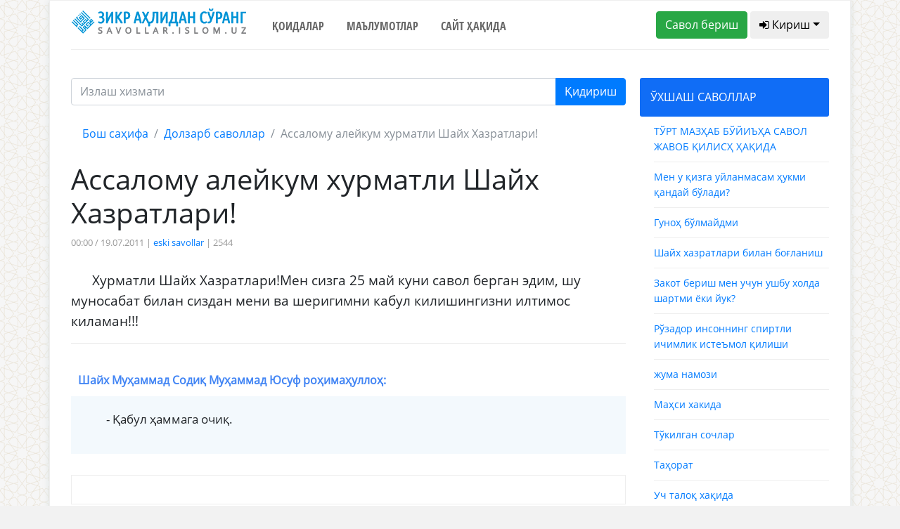

--- FILE ---
content_type: text/css
request_url: https://savollar.islom.uz/css/question.css
body_size: 294
content:
.in_question {

    padding-right:20px;
}
.in_question > nav > .breadcrumb {
    background:#fff;
}
.info_quesiton {
   font-family: Open sans;
    color:#999;
    font-size:13px;
}
.text_in_question {
    padding-top:30px;
    font-size:19px;
    line-height:29px;
    font-family:Open Sans;
    text-indent:30px;
}
.answer_in_question {

    
    padding:20px;
    background:#f3f9fd;
    font-size:17px;
    line-height:26px;
    font-family:Open Sans;
    text-indent:30px;
}
.header_answer_inquestion {
    margin-top:30px;
    padding:10px;
    color:#4285f4;
  
}
.similar_question {

    padding-bottom:10px;
    padding-top:10px;
    border-bottom:1px solid #eee;
    font-size:14px;
    margin-left:20px;
}
.down_answer_tags {
margin-top:30px;
}
.social_block {
    margin-top:20px;
    padding:20px; 
    border:1px solid #eee;
}
.next_question {
    margin-top:20px;
}
.next_question_n {
    background:#ccc;
    color:#fff;
    margin-right:10px;
    padding:30px;
}
.next_question_b {
    background:#ccc;
    color:#fff;
    padding:30px;
    margin-left:10px;
}
.next_question_b:hover, .next_question_n:hover { background:#4285f4; color:#fff; }
a:hover {text-decoration:none; color:#4285f4; }

